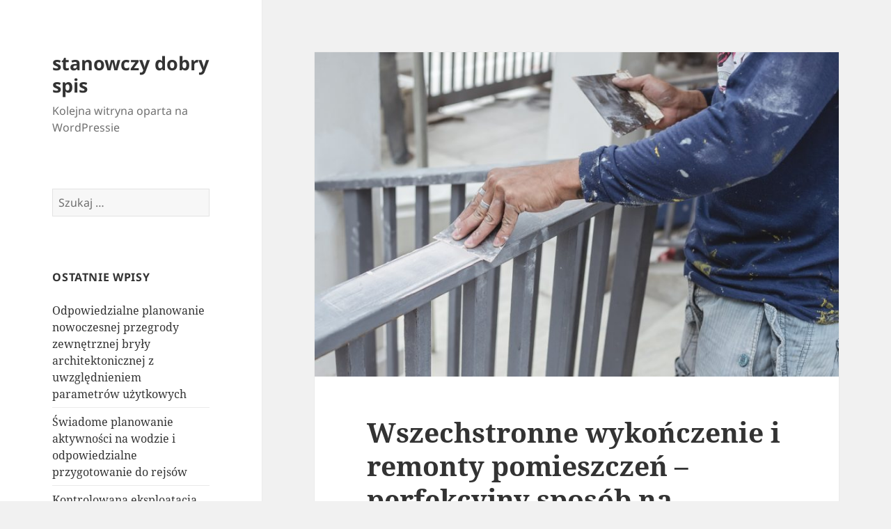

--- FILE ---
content_type: text/html; charset=UTF-8
request_url: https://uczciwy.ciekawykatalog.pl/wszechstronne-wykonczenie-i-remonty-pomieszczen-perfekcyjny-sposob-na-odswiezenie-i-dopasowanie-wnetrza-do-indywidualnych-oczekiwan/
body_size: 10956
content:
<!DOCTYPE html><html lang="pl-PL" class="no-js"><head><meta charset="UTF-8"><meta name="viewport" content="width=device-width"><link rel="profile" href="https://gmpg.org/xfn/11"><link rel="pingback" href="https://uczciwy.ciekawykatalog.pl/xmlrpc.php"> <script defer src="[data-uri]"></script> <title>Wszechstronne wykończenie i remonty pomieszczeń &#8211; perfekcyjny sposób na odświeżenie i dopasowanie wnętrza do indywidualnych oczekiwań. | stanowczy dobry spis</title><meta name='robots' content='max-image-preview:large' /><link rel="alternate" type="application/rss+xml" title="stanowczy dobry spis &raquo; Kanał z wpisami" href="https://uczciwy.ciekawykatalog.pl/feed/" /><link rel="alternate" type="application/rss+xml" title="stanowczy dobry spis &raquo; Kanał z komentarzami" href="https://uczciwy.ciekawykatalog.pl/comments/feed/" /> <script defer src="[data-uri]"></script> <style id='wp-emoji-styles-inline-css'>img.wp-smiley, img.emoji {
		display: inline !important;
		border: none !important;
		box-shadow: none !important;
		height: 1em !important;
		width: 1em !important;
		margin: 0 0.07em !important;
		vertical-align: -0.1em !important;
		background: none !important;
		padding: 0 !important;
	}</style><link rel='stylesheet' id='wp-block-library-css' href='https://uczciwy.ciekawykatalog.pl/wp-includes/css/dist/block-library/style.min.css?ver=6.4.3' media='all' /><style id='wp-block-library-theme-inline-css'>.wp-block-audio figcaption{color:#555;font-size:13px;text-align:center}.is-dark-theme .wp-block-audio figcaption{color:hsla(0,0%,100%,.65)}.wp-block-audio{margin:0 0 1em}.wp-block-code{border:1px solid #ccc;border-radius:4px;font-family:Menlo,Consolas,monaco,monospace;padding:.8em 1em}.wp-block-embed figcaption{color:#555;font-size:13px;text-align:center}.is-dark-theme .wp-block-embed figcaption{color:hsla(0,0%,100%,.65)}.wp-block-embed{margin:0 0 1em}.blocks-gallery-caption{color:#555;font-size:13px;text-align:center}.is-dark-theme .blocks-gallery-caption{color:hsla(0,0%,100%,.65)}.wp-block-image figcaption{color:#555;font-size:13px;text-align:center}.is-dark-theme .wp-block-image figcaption{color:hsla(0,0%,100%,.65)}.wp-block-image{margin:0 0 1em}.wp-block-pullquote{border-bottom:4px solid;border-top:4px solid;color:currentColor;margin-bottom:1.75em}.wp-block-pullquote cite,.wp-block-pullquote footer,.wp-block-pullquote__citation{color:currentColor;font-size:.8125em;font-style:normal;text-transform:uppercase}.wp-block-quote{border-left:.25em solid;margin:0 0 1.75em;padding-left:1em}.wp-block-quote cite,.wp-block-quote footer{color:currentColor;font-size:.8125em;font-style:normal;position:relative}.wp-block-quote.has-text-align-right{border-left:none;border-right:.25em solid;padding-left:0;padding-right:1em}.wp-block-quote.has-text-align-center{border:none;padding-left:0}.wp-block-quote.is-large,.wp-block-quote.is-style-large,.wp-block-quote.is-style-plain{border:none}.wp-block-search .wp-block-search__label{font-weight:700}.wp-block-search__button{border:1px solid #ccc;padding:.375em .625em}:where(.wp-block-group.has-background){padding:1.25em 2.375em}.wp-block-separator.has-css-opacity{opacity:.4}.wp-block-separator{border:none;border-bottom:2px solid;margin-left:auto;margin-right:auto}.wp-block-separator.has-alpha-channel-opacity{opacity:1}.wp-block-separator:not(.is-style-wide):not(.is-style-dots){width:100px}.wp-block-separator.has-background:not(.is-style-dots){border-bottom:none;height:1px}.wp-block-separator.has-background:not(.is-style-wide):not(.is-style-dots){height:2px}.wp-block-table{margin:0 0 1em}.wp-block-table td,.wp-block-table th{word-break:normal}.wp-block-table figcaption{color:#555;font-size:13px;text-align:center}.is-dark-theme .wp-block-table figcaption{color:hsla(0,0%,100%,.65)}.wp-block-video figcaption{color:#555;font-size:13px;text-align:center}.is-dark-theme .wp-block-video figcaption{color:hsla(0,0%,100%,.65)}.wp-block-video{margin:0 0 1em}.wp-block-template-part.has-background{margin-bottom:0;margin-top:0;padding:1.25em 2.375em}</style><style id='classic-theme-styles-inline-css'>/*! This file is auto-generated */
.wp-block-button__link{color:#fff;background-color:#32373c;border-radius:9999px;box-shadow:none;text-decoration:none;padding:calc(.667em + 2px) calc(1.333em + 2px);font-size:1.125em}.wp-block-file__button{background:#32373c;color:#fff;text-decoration:none}</style><style id='global-styles-inline-css'>body{--wp--preset--color--black: #000000;--wp--preset--color--cyan-bluish-gray: #abb8c3;--wp--preset--color--white: #fff;--wp--preset--color--pale-pink: #f78da7;--wp--preset--color--vivid-red: #cf2e2e;--wp--preset--color--luminous-vivid-orange: #ff6900;--wp--preset--color--luminous-vivid-amber: #fcb900;--wp--preset--color--light-green-cyan: #7bdcb5;--wp--preset--color--vivid-green-cyan: #00d084;--wp--preset--color--pale-cyan-blue: #8ed1fc;--wp--preset--color--vivid-cyan-blue: #0693e3;--wp--preset--color--vivid-purple: #9b51e0;--wp--preset--color--dark-gray: #111;--wp--preset--color--light-gray: #f1f1f1;--wp--preset--color--yellow: #f4ca16;--wp--preset--color--dark-brown: #352712;--wp--preset--color--medium-pink: #e53b51;--wp--preset--color--light-pink: #ffe5d1;--wp--preset--color--dark-purple: #2e2256;--wp--preset--color--purple: #674970;--wp--preset--color--blue-gray: #22313f;--wp--preset--color--bright-blue: #55c3dc;--wp--preset--color--light-blue: #e9f2f9;--wp--preset--gradient--vivid-cyan-blue-to-vivid-purple: linear-gradient(135deg,rgba(6,147,227,1) 0%,rgb(155,81,224) 100%);--wp--preset--gradient--light-green-cyan-to-vivid-green-cyan: linear-gradient(135deg,rgb(122,220,180) 0%,rgb(0,208,130) 100%);--wp--preset--gradient--luminous-vivid-amber-to-luminous-vivid-orange: linear-gradient(135deg,rgba(252,185,0,1) 0%,rgba(255,105,0,1) 100%);--wp--preset--gradient--luminous-vivid-orange-to-vivid-red: linear-gradient(135deg,rgba(255,105,0,1) 0%,rgb(207,46,46) 100%);--wp--preset--gradient--very-light-gray-to-cyan-bluish-gray: linear-gradient(135deg,rgb(238,238,238) 0%,rgb(169,184,195) 100%);--wp--preset--gradient--cool-to-warm-spectrum: linear-gradient(135deg,rgb(74,234,220) 0%,rgb(151,120,209) 20%,rgb(207,42,186) 40%,rgb(238,44,130) 60%,rgb(251,105,98) 80%,rgb(254,248,76) 100%);--wp--preset--gradient--blush-light-purple: linear-gradient(135deg,rgb(255,206,236) 0%,rgb(152,150,240) 100%);--wp--preset--gradient--blush-bordeaux: linear-gradient(135deg,rgb(254,205,165) 0%,rgb(254,45,45) 50%,rgb(107,0,62) 100%);--wp--preset--gradient--luminous-dusk: linear-gradient(135deg,rgb(255,203,112) 0%,rgb(199,81,192) 50%,rgb(65,88,208) 100%);--wp--preset--gradient--pale-ocean: linear-gradient(135deg,rgb(255,245,203) 0%,rgb(182,227,212) 50%,rgb(51,167,181) 100%);--wp--preset--gradient--electric-grass: linear-gradient(135deg,rgb(202,248,128) 0%,rgb(113,206,126) 100%);--wp--preset--gradient--midnight: linear-gradient(135deg,rgb(2,3,129) 0%,rgb(40,116,252) 100%);--wp--preset--gradient--dark-gray-gradient-gradient: linear-gradient(90deg, rgba(17,17,17,1) 0%, rgba(42,42,42,1) 100%);--wp--preset--gradient--light-gray-gradient: linear-gradient(90deg, rgba(241,241,241,1) 0%, rgba(215,215,215,1) 100%);--wp--preset--gradient--white-gradient: linear-gradient(90deg, rgba(255,255,255,1) 0%, rgba(230,230,230,1) 100%);--wp--preset--gradient--yellow-gradient: linear-gradient(90deg, rgba(244,202,22,1) 0%, rgba(205,168,10,1) 100%);--wp--preset--gradient--dark-brown-gradient: linear-gradient(90deg, rgba(53,39,18,1) 0%, rgba(91,67,31,1) 100%);--wp--preset--gradient--medium-pink-gradient: linear-gradient(90deg, rgba(229,59,81,1) 0%, rgba(209,28,51,1) 100%);--wp--preset--gradient--light-pink-gradient: linear-gradient(90deg, rgba(255,229,209,1) 0%, rgba(255,200,158,1) 100%);--wp--preset--gradient--dark-purple-gradient: linear-gradient(90deg, rgba(46,34,86,1) 0%, rgba(66,48,123,1) 100%);--wp--preset--gradient--purple-gradient: linear-gradient(90deg, rgba(103,73,112,1) 0%, rgba(131,93,143,1) 100%);--wp--preset--gradient--blue-gray-gradient: linear-gradient(90deg, rgba(34,49,63,1) 0%, rgba(52,75,96,1) 100%);--wp--preset--gradient--bright-blue-gradient: linear-gradient(90deg, rgba(85,195,220,1) 0%, rgba(43,180,211,1) 100%);--wp--preset--gradient--light-blue-gradient: linear-gradient(90deg, rgba(233,242,249,1) 0%, rgba(193,218,238,1) 100%);--wp--preset--font-size--small: 13px;--wp--preset--font-size--medium: 20px;--wp--preset--font-size--large: 36px;--wp--preset--font-size--x-large: 42px;--wp--preset--spacing--20: 0.44rem;--wp--preset--spacing--30: 0.67rem;--wp--preset--spacing--40: 1rem;--wp--preset--spacing--50: 1.5rem;--wp--preset--spacing--60: 2.25rem;--wp--preset--spacing--70: 3.38rem;--wp--preset--spacing--80: 5.06rem;--wp--preset--shadow--natural: 6px 6px 9px rgba(0, 0, 0, 0.2);--wp--preset--shadow--deep: 12px 12px 50px rgba(0, 0, 0, 0.4);--wp--preset--shadow--sharp: 6px 6px 0px rgba(0, 0, 0, 0.2);--wp--preset--shadow--outlined: 6px 6px 0px -3px rgba(255, 255, 255, 1), 6px 6px rgba(0, 0, 0, 1);--wp--preset--shadow--crisp: 6px 6px 0px rgba(0, 0, 0, 1);}:where(.is-layout-flex){gap: 0.5em;}:where(.is-layout-grid){gap: 0.5em;}body .is-layout-flow > .alignleft{float: left;margin-inline-start: 0;margin-inline-end: 2em;}body .is-layout-flow > .alignright{float: right;margin-inline-start: 2em;margin-inline-end: 0;}body .is-layout-flow > .aligncenter{margin-left: auto !important;margin-right: auto !important;}body .is-layout-constrained > .alignleft{float: left;margin-inline-start: 0;margin-inline-end: 2em;}body .is-layout-constrained > .alignright{float: right;margin-inline-start: 2em;margin-inline-end: 0;}body .is-layout-constrained > .aligncenter{margin-left: auto !important;margin-right: auto !important;}body .is-layout-constrained > :where(:not(.alignleft):not(.alignright):not(.alignfull)){max-width: var(--wp--style--global--content-size);margin-left: auto !important;margin-right: auto !important;}body .is-layout-constrained > .alignwide{max-width: var(--wp--style--global--wide-size);}body .is-layout-flex{display: flex;}body .is-layout-flex{flex-wrap: wrap;align-items: center;}body .is-layout-flex > *{margin: 0;}body .is-layout-grid{display: grid;}body .is-layout-grid > *{margin: 0;}:where(.wp-block-columns.is-layout-flex){gap: 2em;}:where(.wp-block-columns.is-layout-grid){gap: 2em;}:where(.wp-block-post-template.is-layout-flex){gap: 1.25em;}:where(.wp-block-post-template.is-layout-grid){gap: 1.25em;}.has-black-color{color: var(--wp--preset--color--black) !important;}.has-cyan-bluish-gray-color{color: var(--wp--preset--color--cyan-bluish-gray) !important;}.has-white-color{color: var(--wp--preset--color--white) !important;}.has-pale-pink-color{color: var(--wp--preset--color--pale-pink) !important;}.has-vivid-red-color{color: var(--wp--preset--color--vivid-red) !important;}.has-luminous-vivid-orange-color{color: var(--wp--preset--color--luminous-vivid-orange) !important;}.has-luminous-vivid-amber-color{color: var(--wp--preset--color--luminous-vivid-amber) !important;}.has-light-green-cyan-color{color: var(--wp--preset--color--light-green-cyan) !important;}.has-vivid-green-cyan-color{color: var(--wp--preset--color--vivid-green-cyan) !important;}.has-pale-cyan-blue-color{color: var(--wp--preset--color--pale-cyan-blue) !important;}.has-vivid-cyan-blue-color{color: var(--wp--preset--color--vivid-cyan-blue) !important;}.has-vivid-purple-color{color: var(--wp--preset--color--vivid-purple) !important;}.has-black-background-color{background-color: var(--wp--preset--color--black) !important;}.has-cyan-bluish-gray-background-color{background-color: var(--wp--preset--color--cyan-bluish-gray) !important;}.has-white-background-color{background-color: var(--wp--preset--color--white) !important;}.has-pale-pink-background-color{background-color: var(--wp--preset--color--pale-pink) !important;}.has-vivid-red-background-color{background-color: var(--wp--preset--color--vivid-red) !important;}.has-luminous-vivid-orange-background-color{background-color: var(--wp--preset--color--luminous-vivid-orange) !important;}.has-luminous-vivid-amber-background-color{background-color: var(--wp--preset--color--luminous-vivid-amber) !important;}.has-light-green-cyan-background-color{background-color: var(--wp--preset--color--light-green-cyan) !important;}.has-vivid-green-cyan-background-color{background-color: var(--wp--preset--color--vivid-green-cyan) !important;}.has-pale-cyan-blue-background-color{background-color: var(--wp--preset--color--pale-cyan-blue) !important;}.has-vivid-cyan-blue-background-color{background-color: var(--wp--preset--color--vivid-cyan-blue) !important;}.has-vivid-purple-background-color{background-color: var(--wp--preset--color--vivid-purple) !important;}.has-black-border-color{border-color: var(--wp--preset--color--black) !important;}.has-cyan-bluish-gray-border-color{border-color: var(--wp--preset--color--cyan-bluish-gray) !important;}.has-white-border-color{border-color: var(--wp--preset--color--white) !important;}.has-pale-pink-border-color{border-color: var(--wp--preset--color--pale-pink) !important;}.has-vivid-red-border-color{border-color: var(--wp--preset--color--vivid-red) !important;}.has-luminous-vivid-orange-border-color{border-color: var(--wp--preset--color--luminous-vivid-orange) !important;}.has-luminous-vivid-amber-border-color{border-color: var(--wp--preset--color--luminous-vivid-amber) !important;}.has-light-green-cyan-border-color{border-color: var(--wp--preset--color--light-green-cyan) !important;}.has-vivid-green-cyan-border-color{border-color: var(--wp--preset--color--vivid-green-cyan) !important;}.has-pale-cyan-blue-border-color{border-color: var(--wp--preset--color--pale-cyan-blue) !important;}.has-vivid-cyan-blue-border-color{border-color: var(--wp--preset--color--vivid-cyan-blue) !important;}.has-vivid-purple-border-color{border-color: var(--wp--preset--color--vivid-purple) !important;}.has-vivid-cyan-blue-to-vivid-purple-gradient-background{background: var(--wp--preset--gradient--vivid-cyan-blue-to-vivid-purple) !important;}.has-light-green-cyan-to-vivid-green-cyan-gradient-background{background: var(--wp--preset--gradient--light-green-cyan-to-vivid-green-cyan) !important;}.has-luminous-vivid-amber-to-luminous-vivid-orange-gradient-background{background: var(--wp--preset--gradient--luminous-vivid-amber-to-luminous-vivid-orange) !important;}.has-luminous-vivid-orange-to-vivid-red-gradient-background{background: var(--wp--preset--gradient--luminous-vivid-orange-to-vivid-red) !important;}.has-very-light-gray-to-cyan-bluish-gray-gradient-background{background: var(--wp--preset--gradient--very-light-gray-to-cyan-bluish-gray) !important;}.has-cool-to-warm-spectrum-gradient-background{background: var(--wp--preset--gradient--cool-to-warm-spectrum) !important;}.has-blush-light-purple-gradient-background{background: var(--wp--preset--gradient--blush-light-purple) !important;}.has-blush-bordeaux-gradient-background{background: var(--wp--preset--gradient--blush-bordeaux) !important;}.has-luminous-dusk-gradient-background{background: var(--wp--preset--gradient--luminous-dusk) !important;}.has-pale-ocean-gradient-background{background: var(--wp--preset--gradient--pale-ocean) !important;}.has-electric-grass-gradient-background{background: var(--wp--preset--gradient--electric-grass) !important;}.has-midnight-gradient-background{background: var(--wp--preset--gradient--midnight) !important;}.has-small-font-size{font-size: var(--wp--preset--font-size--small) !important;}.has-medium-font-size{font-size: var(--wp--preset--font-size--medium) !important;}.has-large-font-size{font-size: var(--wp--preset--font-size--large) !important;}.has-x-large-font-size{font-size: var(--wp--preset--font-size--x-large) !important;}
.wp-block-navigation a:where(:not(.wp-element-button)){color: inherit;}
:where(.wp-block-post-template.is-layout-flex){gap: 1.25em;}:where(.wp-block-post-template.is-layout-grid){gap: 1.25em;}
:where(.wp-block-columns.is-layout-flex){gap: 2em;}:where(.wp-block-columns.is-layout-grid){gap: 2em;}
.wp-block-pullquote{font-size: 1.5em;line-height: 1.6;}</style><link rel='stylesheet' id='twentyfifteen-fonts-css' href='https://uczciwy.ciekawykatalog.pl/wp-content/cache/autoptimize/autoptimize_single_ce04d128efb2bb6b4794ea830a7b6773.php?ver=20230328' media='all' /><link rel='stylesheet' id='genericons-css' href='https://uczciwy.ciekawykatalog.pl/wp-content/cache/autoptimize/autoptimize_single_5d653eba2d64e9516831f83ed027e55c.php?ver=20201026' media='all' /><link rel='stylesheet' id='twentyfifteen-style-css' href='https://uczciwy.ciekawykatalog.pl/wp-content/cache/autoptimize/autoptimize_single_c6aa90c9e2d1133ef9349246e2b49a89.php?ver=20231107' media='all' /><style id='twentyfifteen-style-inline-css'>.post-navigation .nav-previous { background-image: url(https://uczciwy.ciekawykatalog.pl/wp-content/uploads/2024/06/obsugi-img-569-825x510.jpg); }
			.post-navigation .nav-previous .post-title, .post-navigation .nav-previous a:hover .post-title, .post-navigation .nav-previous .meta-nav { color: #fff; }
			.post-navigation .nav-previous a:before { background-color: rgba(0, 0, 0, 0.4); }
		
			.post-navigation .nav-next { background-image: url(https://uczciwy.ciekawykatalog.pl/wp-content/uploads/2024/07/shops-img-25.jpg); border-top: 0; }
			.post-navigation .nav-next .post-title, .post-navigation .nav-next a:hover .post-title, .post-navigation .nav-next .meta-nav { color: #fff; }
			.post-navigation .nav-next a:before { background-color: rgba(0, 0, 0, 0.4); }</style><link rel='stylesheet' id='twentyfifteen-block-style-css' href='https://uczciwy.ciekawykatalog.pl/wp-content/cache/autoptimize/autoptimize_single_84b0c81bc0ab51c79bc5729bda9cc7a7.php?ver=20230623' media='all' /> <script defer src="https://uczciwy.ciekawykatalog.pl/wp-includes/js/jquery/jquery.min.js?ver=3.7.1" id="jquery-core-js"></script> <script defer src="https://uczciwy.ciekawykatalog.pl/wp-includes/js/jquery/jquery-migrate.min.js?ver=3.4.1" id="jquery-migrate-js"></script> <script defer id="twentyfifteen-script-js-extra" src="[data-uri]"></script> <script src="https://uczciwy.ciekawykatalog.pl/wp-content/cache/autoptimize/autoptimize_single_494de26c2b6fd084b937f94bd829e851.php?ver=20221101" id="twentyfifteen-script-js" defer data-wp-strategy="defer"></script> <link rel="https://api.w.org/" href="https://uczciwy.ciekawykatalog.pl/wp-json/" /><link rel="alternate" type="application/json" href="https://uczciwy.ciekawykatalog.pl/wp-json/wp/v2/posts/1181" /><link rel="EditURI" type="application/rsd+xml" title="RSD" href="https://uczciwy.ciekawykatalog.pl/xmlrpc.php?rsd" /><meta name="generator" content="WordPress 6.4.3" /><link rel="canonical" href="https://uczciwy.ciekawykatalog.pl/wszechstronne-wykonczenie-i-remonty-pomieszczen-perfekcyjny-sposob-na-odswiezenie-i-dopasowanie-wnetrza-do-indywidualnych-oczekiwan/" /><link rel='shortlink' href='https://uczciwy.ciekawykatalog.pl/?p=1181' /><link rel="alternate" type="application/json+oembed" href="https://uczciwy.ciekawykatalog.pl/wp-json/oembed/1.0/embed?url=https%3A%2F%2Fuczciwy.ciekawykatalog.pl%2Fwszechstronne-wykonczenie-i-remonty-pomieszczen-perfekcyjny-sposob-na-odswiezenie-i-dopasowanie-wnetrza-do-indywidualnych-oczekiwan%2F" /><link rel="alternate" type="text/xml+oembed" href="https://uczciwy.ciekawykatalog.pl/wp-json/oembed/1.0/embed?url=https%3A%2F%2Fuczciwy.ciekawykatalog.pl%2Fwszechstronne-wykonczenie-i-remonty-pomieszczen-perfekcyjny-sposob-na-odswiezenie-i-dopasowanie-wnetrza-do-indywidualnych-oczekiwan%2F&#038;format=xml" /><meta name="robots" content="index,follow,noodp,noydir" /><meta name="description" content="Wielu z nas śni o zjawiskowo urządzonym domu lub mieszkaniu, jakie odzwierciedla nasz styl życia oraz spełnia nasze oczekiwania. Niemniej jednak czasem" /><link rel="canonical" href="https://uczciwy.ciekawykatalog.pl/wszechstronne-wykonczenie-i-remonty-pomieszczen-perfekcyjny-sposob-na-odswiezenie-i-dopasowanie-wnetrza-do-indywidualnych-oczekiwan/" /> <style>.recentcomments a{display:inline !important;padding:0 !important;margin:0 !important;}</style><link rel="alternate" type="application/rss+xml" title="RSS" href="https://uczciwy.ciekawykatalog.pl/rsslatest.xml" /></head><body class="post-template-default single single-post postid-1181 single-format-standard wp-embed-responsive"><div id="page" class="hfeed site"> <a class="skip-link screen-reader-text" href="#content"> Przejdź do treści </a><div id="sidebar" class="sidebar"><header id="masthead" class="site-header"><div class="site-branding"><p class="site-title"><a href="https://uczciwy.ciekawykatalog.pl/" rel="home">stanowczy dobry spis</a></p><p class="site-description">Kolejna witryna oparta na WordPressie</p> <button class="secondary-toggle">Menu i widgety</button></div></header><div id="secondary" class="secondary"><div id="widget-area" class="widget-area" role="complementary"><aside id="search-2" class="widget widget_search"><form role="search" method="get" class="search-form" action="https://uczciwy.ciekawykatalog.pl/"> <label> <span class="screen-reader-text">Szukaj:</span> <input type="search" class="search-field" placeholder="Szukaj &hellip;" value="" name="s" /> </label> <input type="submit" class="search-submit screen-reader-text" value="Szukaj" /></form></aside><aside id="recent-posts-2" class="widget widget_recent_entries"><h2 class="widget-title">Ostatnie wpisy</h2><nav aria-label="Ostatnie wpisy"><ul><li> <a href="https://uczciwy.ciekawykatalog.pl/odpowiedzialne-planowanie-nowoczesnej-przegrody-zewnetrznej-bryly-architektonicznej-z-uwzglednieniem-parametrow-uzytkowych/">Odpowiedzialne planowanie nowoczesnej przegrody zewnętrznej bryły architektonicznej z uwzględnieniem parametrów użytkowych</a></li><li> <a href="https://uczciwy.ciekawykatalog.pl/swiadome-planowanie-aktywnosci-na-wodzie-i-odpowiedzialne-przygotowanie-do-rejsow/">Świadome planowanie aktywności na wodzie i odpowiedzialne przygotowanie do rejsów</a></li><li> <a href="https://uczciwy.ciekawykatalog.pl/kontrolowana-eksploatacja-zbiornika-bezodplywowego-w-domu-jednorodzinnym-praktyczne-zasady-dla-wlascicieli-nieruchomosci/">Kontrolowana eksploatacja zbiornika bezodpływowego w domu jednorodzinnym – praktyczne zasady dla właścicieli nieruchomości</a></li><li> <a href="https://uczciwy.ciekawykatalog.pl/praktyczna-obsluga-instalacji-do-magazynowania-sciekow-w-domu-ekspercki-poradnik-dotyczacy-racjonalnego-obslugi-systemem-gromadzenia-nieczystosci-na-co-dzien/">Praktyczna obsługa instalacji do magazynowania ścieków w domu – ekspercki poradnik dotyczący racjonalnego obsługi systemem gromadzenia nieczystości na co dzień</a></li><li> <a href="https://uczciwy.ciekawykatalog.pl/jak-selekcjonowac-odpowiednie-biuro-w-branzy-budowlanej-i-dokumentacji-projektowej/">Jak selekcjonować odpowiednie biuro w branży budowlanej i dokumentacji projektowej?</a></li></ul></nav></aside><aside id="recent-comments-2" class="widget widget_recent_comments"><h2 class="widget-title">Najnowsze komentarze</h2><nav aria-label="Najnowsze komentarze"><ul id="recentcomments"></ul></nav></aside><aside id="archives-2" class="widget widget_archive"><h2 class="widget-title">Archiwa</h2><nav aria-label="Archiwa"><ul><li><a href='https://uczciwy.ciekawykatalog.pl/2026/01/'>styczeń 2026</a></li><li><a href='https://uczciwy.ciekawykatalog.pl/2025/12/'>grudzień 2025</a></li><li><a href='https://uczciwy.ciekawykatalog.pl/2025/11/'>listopad 2025</a></li><li><a href='https://uczciwy.ciekawykatalog.pl/2025/08/'>sierpień 2025</a></li><li><a href='https://uczciwy.ciekawykatalog.pl/2025/07/'>lipiec 2025</a></li><li><a href='https://uczciwy.ciekawykatalog.pl/2025/06/'>czerwiec 2025</a></li><li><a href='https://uczciwy.ciekawykatalog.pl/2025/05/'>maj 2025</a></li><li><a href='https://uczciwy.ciekawykatalog.pl/2025/04/'>kwiecień 2025</a></li><li><a href='https://uczciwy.ciekawykatalog.pl/2025/03/'>marzec 2025</a></li><li><a href='https://uczciwy.ciekawykatalog.pl/2025/02/'>luty 2025</a></li><li><a href='https://uczciwy.ciekawykatalog.pl/2025/01/'>styczeń 2025</a></li><li><a href='https://uczciwy.ciekawykatalog.pl/2024/12/'>grudzień 2024</a></li><li><a href='https://uczciwy.ciekawykatalog.pl/2024/11/'>listopad 2024</a></li><li><a href='https://uczciwy.ciekawykatalog.pl/2024/10/'>październik 2024</a></li><li><a href='https://uczciwy.ciekawykatalog.pl/2024/09/'>wrzesień 2024</a></li><li><a href='https://uczciwy.ciekawykatalog.pl/2024/08/'>sierpień 2024</a></li><li><a href='https://uczciwy.ciekawykatalog.pl/2024/07/'>lipiec 2024</a></li><li><a href='https://uczciwy.ciekawykatalog.pl/2024/06/'>czerwiec 2024</a></li><li><a href='https://uczciwy.ciekawykatalog.pl/2024/05/'>maj 2024</a></li><li><a href='https://uczciwy.ciekawykatalog.pl/2024/04/'>kwiecień 2024</a></li><li><a href='https://uczciwy.ciekawykatalog.pl/2024/03/'>marzec 2024</a></li><li><a href='https://uczciwy.ciekawykatalog.pl/2024/02/'>luty 2024</a></li><li><a href='https://uczciwy.ciekawykatalog.pl/2024/01/'>styczeń 2024</a></li><li><a href='https://uczciwy.ciekawykatalog.pl/2023/12/'>grudzień 2023</a></li><li><a href='https://uczciwy.ciekawykatalog.pl/2023/09/'>wrzesień 2023</a></li><li><a href='https://uczciwy.ciekawykatalog.pl/2023/08/'>sierpień 2023</a></li><li><a href='https://uczciwy.ciekawykatalog.pl/2023/07/'>lipiec 2023</a></li><li><a href='https://uczciwy.ciekawykatalog.pl/2023/06/'>czerwiec 2023</a></li><li><a href='https://uczciwy.ciekawykatalog.pl/2023/04/'>kwiecień 2023</a></li><li><a href='https://uczciwy.ciekawykatalog.pl/2023/03/'>marzec 2023</a></li><li><a href='https://uczciwy.ciekawykatalog.pl/2023/01/'>styczeń 2023</a></li><li><a href='https://uczciwy.ciekawykatalog.pl/2022/11/'>listopad 2022</a></li><li><a href='https://uczciwy.ciekawykatalog.pl/2022/10/'>październik 2022</a></li><li><a href='https://uczciwy.ciekawykatalog.pl/2022/08/'>sierpień 2022</a></li><li><a href='https://uczciwy.ciekawykatalog.pl/2022/07/'>lipiec 2022</a></li><li><a href='https://uczciwy.ciekawykatalog.pl/2022/06/'>czerwiec 2022</a></li><li><a href='https://uczciwy.ciekawykatalog.pl/2022/05/'>maj 2022</a></li><li><a href='https://uczciwy.ciekawykatalog.pl/2022/04/'>kwiecień 2022</a></li><li><a href='https://uczciwy.ciekawykatalog.pl/2022/03/'>marzec 2022</a></li><li><a href='https://uczciwy.ciekawykatalog.pl/2022/02/'>luty 2022</a></li><li><a href='https://uczciwy.ciekawykatalog.pl/2022/01/'>styczeń 2022</a></li><li><a href='https://uczciwy.ciekawykatalog.pl/2021/12/'>grudzień 2021</a></li><li><a href='https://uczciwy.ciekawykatalog.pl/2021/11/'>listopad 2021</a></li><li><a href='https://uczciwy.ciekawykatalog.pl/2021/10/'>październik 2021</a></li><li><a href='https://uczciwy.ciekawykatalog.pl/2021/09/'>wrzesień 2021</a></li><li><a href='https://uczciwy.ciekawykatalog.pl/2021/08/'>sierpień 2021</a></li><li><a href='https://uczciwy.ciekawykatalog.pl/2021/07/'>lipiec 2021</a></li><li><a href='https://uczciwy.ciekawykatalog.pl/2021/06/'>czerwiec 2021</a></li><li><a href='https://uczciwy.ciekawykatalog.pl/2021/05/'>maj 2021</a></li><li><a href='https://uczciwy.ciekawykatalog.pl/2021/04/'>kwiecień 2021</a></li><li><a href='https://uczciwy.ciekawykatalog.pl/2021/03/'>marzec 2021</a></li><li><a href='https://uczciwy.ciekawykatalog.pl/2021/02/'>luty 2021</a></li><li><a href='https://uczciwy.ciekawykatalog.pl/2021/01/'>styczeń 2021</a></li><li><a href='https://uczciwy.ciekawykatalog.pl/2020/12/'>grudzień 2020</a></li><li><a href='https://uczciwy.ciekawykatalog.pl/2020/10/'>październik 2020</a></li><li><a href='https://uczciwy.ciekawykatalog.pl/2020/09/'>wrzesień 2020</a></li><li><a href='https://uczciwy.ciekawykatalog.pl/2020/08/'>sierpień 2020</a></li><li><a href='https://uczciwy.ciekawykatalog.pl/2020/07/'>lipiec 2020</a></li><li><a href='https://uczciwy.ciekawykatalog.pl/2020/05/'>maj 2020</a></li><li><a href='https://uczciwy.ciekawykatalog.pl/2020/03/'>marzec 2020</a></li><li><a href='https://uczciwy.ciekawykatalog.pl/2020/01/'>styczeń 2020</a></li><li><a href='https://uczciwy.ciekawykatalog.pl/2019/10/'>październik 2019</a></li><li><a href='https://uczciwy.ciekawykatalog.pl/2019/08/'>sierpień 2019</a></li><li><a href='https://uczciwy.ciekawykatalog.pl/2019/06/'>czerwiec 2019</a></li><li><a href='https://uczciwy.ciekawykatalog.pl/2019/05/'>maj 2019</a></li><li><a href='https://uczciwy.ciekawykatalog.pl/2019/02/'>luty 2019</a></li><li><a href='https://uczciwy.ciekawykatalog.pl/2019/01/'>styczeń 2019</a></li><li><a href='https://uczciwy.ciekawykatalog.pl/2018/12/'>grudzień 2018</a></li><li><a href='https://uczciwy.ciekawykatalog.pl/2018/11/'>listopad 2018</a></li><li><a href='https://uczciwy.ciekawykatalog.pl/2018/08/'>sierpień 2018</a></li><li><a href='https://uczciwy.ciekawykatalog.pl/2018/07/'>lipiec 2018</a></li><li><a href='https://uczciwy.ciekawykatalog.pl/2018/06/'>czerwiec 2018</a></li><li><a href='https://uczciwy.ciekawykatalog.pl/2018/04/'>kwiecień 2018</a></li><li><a href='https://uczciwy.ciekawykatalog.pl/2018/03/'>marzec 2018</a></li><li><a href='https://uczciwy.ciekawykatalog.pl/2018/02/'>luty 2018</a></li><li><a href='https://uczciwy.ciekawykatalog.pl/2018/01/'>styczeń 2018</a></li><li><a href='https://uczciwy.ciekawykatalog.pl/2017/11/'>listopad 2017</a></li><li><a href='https://uczciwy.ciekawykatalog.pl/2017/10/'>październik 2017</a></li><li><a href='https://uczciwy.ciekawykatalog.pl/2017/08/'>sierpień 2017</a></li><li><a href='https://uczciwy.ciekawykatalog.pl/2017/07/'>lipiec 2017</a></li><li><a href='https://uczciwy.ciekawykatalog.pl/2017/06/'>czerwiec 2017</a></li><li><a href='https://uczciwy.ciekawykatalog.pl/2017/05/'>maj 2017</a></li><li><a href='https://uczciwy.ciekawykatalog.pl/2017/04/'>kwiecień 2017</a></li><li><a href='https://uczciwy.ciekawykatalog.pl/2017/03/'>marzec 2017</a></li><li><a href='https://uczciwy.ciekawykatalog.pl/2017/02/'>luty 2017</a></li><li><a href='https://uczciwy.ciekawykatalog.pl/2017/01/'>styczeń 2017</a></li><li><a href='https://uczciwy.ciekawykatalog.pl/2016/12/'>grudzień 2016</a></li><li><a href='https://uczciwy.ciekawykatalog.pl/2016/10/'>październik 2016</a></li><li><a href='https://uczciwy.ciekawykatalog.pl/2016/09/'>wrzesień 2016</a></li><li><a href='https://uczciwy.ciekawykatalog.pl/2016/08/'>sierpień 2016</a></li><li><a href='https://uczciwy.ciekawykatalog.pl/2016/07/'>lipiec 2016</a></li><li><a href='https://uczciwy.ciekawykatalog.pl/2016/06/'>czerwiec 2016</a></li><li><a href='https://uczciwy.ciekawykatalog.pl/2016/05/'>maj 2016</a></li><li><a href='https://uczciwy.ciekawykatalog.pl/2016/02/'>luty 2016</a></li><li><a href='https://uczciwy.ciekawykatalog.pl/2016/01/'>styczeń 2016</a></li><li><a href='https://uczciwy.ciekawykatalog.pl/2015/12/'>grudzień 2015</a></li><li><a href='https://uczciwy.ciekawykatalog.pl/2015/11/'>listopad 2015</a></li><li><a href='https://uczciwy.ciekawykatalog.pl/2015/10/'>październik 2015</a></li><li><a href='https://uczciwy.ciekawykatalog.pl/2015/09/'>wrzesień 2015</a></li><li><a href='https://uczciwy.ciekawykatalog.pl/2015/08/'>sierpień 2015</a></li><li><a href='https://uczciwy.ciekawykatalog.pl/2015/07/'>lipiec 2015</a></li><li><a href='https://uczciwy.ciekawykatalog.pl/2015/03/'>marzec 2015</a></li></ul></nav></aside><aside id="categories-2" class="widget widget_categories"><h2 class="widget-title">Kategorie</h2><nav aria-label="Kategorie"><ul><li class="cat-item cat-item-725"><a href="https://uczciwy.ciekawykatalog.pl/category/architektura/">architektura</a></li><li class="cat-item cat-item-1"><a href="https://uczciwy.ciekawykatalog.pl/category/bez-kategorii/">Bez kategorii</a></li><li class="cat-item cat-item-655"><a href="https://uczciwy.ciekawykatalog.pl/category/biznes/">biznes</a></li><li class="cat-item cat-item-659"><a href="https://uczciwy.ciekawykatalog.pl/category/budownictwo/">budownictwo</a></li><li class="cat-item cat-item-661"><a href="https://uczciwy.ciekawykatalog.pl/category/dziecko/">dziecko</a></li><li class="cat-item cat-item-700"><a href="https://uczciwy.ciekawykatalog.pl/category/edukacja/">edukacja</a></li><li class="cat-item cat-item-670"><a href="https://uczciwy.ciekawykatalog.pl/category/inne/">Inne</a></li><li class="cat-item cat-item-658"><a href="https://uczciwy.ciekawykatalog.pl/category/kulinaria/">kulinaria</a></li><li class="cat-item cat-item-656"><a href="https://uczciwy.ciekawykatalog.pl/category/motoryzacja/">motoryzacja</a></li><li class="cat-item cat-item-684"><a href="https://uczciwy.ciekawykatalog.pl/category/praca/">praca</a></li><li class="cat-item cat-item-720"><a href="https://uczciwy.ciekawykatalog.pl/category/reklama-i-marketing/">reklama i marketing</a></li><li class="cat-item cat-item-669"><a href="https://uczciwy.ciekawykatalog.pl/category/rekreacja/">rekreacja</a></li><li class="cat-item cat-item-660"><a href="https://uczciwy.ciekawykatalog.pl/category/sklepy-internetowe/">sklepy internetowe</a></li><li class="cat-item cat-item-732"><a href="https://uczciwy.ciekawykatalog.pl/category/transport/">transport</a></li><li class="cat-item cat-item-662"><a href="https://uczciwy.ciekawykatalog.pl/category/uroda/">uroda</a></li><li class="cat-item cat-item-770"><a href="https://uczciwy.ciekawykatalog.pl/category/uslugi/">usługi</a></li><li class="cat-item cat-item-826"><a href="https://uczciwy.ciekawykatalog.pl/category/wyposazenie-wnetrz/">Wyposażenie Wnętrz</a></li><li class="cat-item cat-item-657"><a href="https://uczciwy.ciekawykatalog.pl/category/zdrowie/">zdrowie</a></li></ul></nav></aside><aside id="meta-2" class="widget widget_meta"><h2 class="widget-title">Meta</h2><nav aria-label="Meta"><ul><li><a rel="nofollow" href="https://uczciwy.ciekawykatalog.pl/wp-login.php">Zaloguj się</a></li><li><a href="https://uczciwy.ciekawykatalog.pl/feed/">Kanał wpisów</a></li><li><a href="https://uczciwy.ciekawykatalog.pl/comments/feed/">Kanał komentarzy</a></li><li><a href="https://pl.wordpress.org/">WordPress.org</a></li></ul></nav></aside></div></div></div><div id="content" class="site-content"><div id="primary" class="content-area"><main id="main" class="site-main"><article id="post-1181" class="post-1181 post type-post status-publish format-standard has-post-thumbnail hentry category-uslugi"><div class="post-thumbnail"> <img width="825" height="510" src="https://uczciwy.ciekawykatalog.pl/wp-content/uploads/2024/06/perfekcyjny-img-270-825x510.jpg" class="attachment-post-thumbnail size-post-thumbnail wp-post-image" alt="" decoding="async" fetchpriority="high" /></div><header class="entry-header"><h1 class="entry-title">Wszechstronne wykończenie i remonty pomieszczeń &#8211; perfekcyjny sposób na odświeżenie i dopasowanie wnętrza do indywidualnych oczekiwań.</h1></header><div class="entry-content"><p>Wielu z nas śni o zjawiskowo urządzonym domu lub mieszkaniu, jakie odzwierciedla nasz styl życia oraz spełnia nasze oczekiwania. Niemniej jednak czasem może się zdarzyć, że przestrzeń, w której mieszkamy, nie spełnia naszych wymagań. To właśnie wtedy powinno się zastanowić nad kompleksowym wykończeniem i remontem wnętrz. Całościowe wykończenie i remonty wnętrz to proces, w jakim przestrzeń jest całkowicie odświeżana i modyfikowana, aby stworzyć nową, funkcjonalną i estetyczną aranżację. Obejmuje to wiele różnych działań, takich jak malowanie ścian, układanie podłóg, montaż mebli, wymiana instalacji elektrycznych i hydraulicznych, a także dodawanie nowych elementów dekoracyjnych. Jednym z istotnych elementów kompleksowego wykończenia oraz remontów wnętrz jest zaplanowanie adekwatnej koncepcji projektowej. Wskazane jest skonsultować się z profesjonalnym architektem wnętrz bądź projektantem, który pomoże nam sporządzić wizję naszej przestrzeni oraz dopasować ją do naszych potrzeb i preferencji.</p><div style="background:#60E9F9;padding-bottom: 22px;margin-bottom: 10px;"><div style="">Reklama</div><p><center></p><h2> <a href="https://jkbudowlane.com.pl/o-nas/">jk budowlane</a></h2><p></center></div><p>Dzięki temu wzorzec zostanie trafnie dopasowany do naszych oczekiwań, a efekt końcowy będzie fenomenalny. Następnym istotnym elementem kompleksowego remontu i wykończenia wnętrz jest dobór odpowiednich materiałów. Wybór farb, podłóg, mebli i innych elementów wykończeniowych ma spore znaczenie dla finalnego efektu. Prawidłowo dobrane materiały nie tylko wpływają na stylistykę przestrzeni, ale także na jej trwałość i funkcjonalność. Ważne jest, aby wybierać wysokiej jakości produkty, jakie będą służyć nam przez długie lata. Podczas kompleksowego remontu i wykończenia wnętrz często konieczne jest przeprowadzenie prac budowlanych i instalacyjnych. Może to obejmować rozbiórke ścian, przebudowę układu pomieszczeń, zmianę instalacji elektrycznych i hydraulicznych. W takich przypadkach warto skorzystać z usług doświadczonej ekipy remontowej, która profesjonalnie przeprowadzi wszystkie niezbędne prace, zgodnie z aktualnymi normami i przepisami. Kompleksowe wykończenie i remonty wnętrz to inwestycja, która może znacząco poprawić wygodę i estetykę naszego domu lub mieszkania.</p></div><footer class="entry-footer"> <span class="posted-on"><span class="screen-reader-text">Data publikacji </span><a href="https://uczciwy.ciekawykatalog.pl/wszechstronne-wykonczenie-i-remonty-pomieszczen-perfekcyjny-sposob-na-odswiezenie-i-dopasowanie-wnetrza-do-indywidualnych-oczekiwan/" rel="bookmark"><time class="entry-date published updated" datetime="2024-06-30T00:29:04+02:00">30 czerwca 2024</time></a></span><span class="byline"><span class="author vcard"><span class="screen-reader-text">Autor </span><a class="url fn n" href="https://uczciwy.ciekawykatalog.pl/author/zapnowe367/">zapnowe367</a></span></span><span class="cat-links"><span class="screen-reader-text">Kategorie </span><a href="https://uczciwy.ciekawykatalog.pl/category/uslugi/" rel="category tag">usługi</a></span></footer></article><nav class="navigation post-navigation" aria-label="Wpisy"><h2 class="screen-reader-text">Nawigacja wpisu</h2><div class="nav-links"><div class="nav-previous"><a href="https://uczciwy.ciekawykatalog.pl/pelne-wsparcie-dla-biznesu-przez-biuro-obslugi-przedsiebiorstw-nadzorowanie-i-asysta-w-jednym-miejscu/" rel="prev"><span class="meta-nav" aria-hidden="true">Poprzedni</span> <span class="screen-reader-text">Poprzedni wpis:</span> <span class="post-title">Pełne wsparcie dla biznesu przez Biuro Obsługi Przedsiębiorstw: nadzorowanie i asysta w jednym miejscu</span></a></div><div class="nav-next"><a href="https://uczciwy.ciekawykatalog.pl/online-makeup-shops-in-the-united-arab-emirates/" rel="next"><span class="meta-nav" aria-hidden="true">Następny</span> <span class="screen-reader-text">Następny wpis:</span> <span class="post-title">Online makeup shops in the United Arab Emirates</span></a></div></div></nav></main></div></div><footer id="colophon" class="site-footer"><div class="site-info"> <a href="https://pl.wordpress.org/" class="imprint"> Dumnie wspierane przez WordPress </a></div></footer></div></body></html>